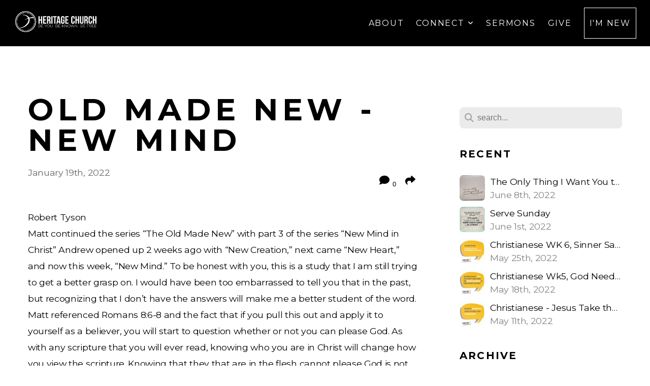

--- FILE ---
content_type: text/html; charset=UTF-8
request_url: https://www.heritagechurch.org/blog/2022/01/19/old-made-new-new-mind
body_size: 13226
content:
<!DOCTYPE html>
<html class="wf-loading">
	<head>
		<meta http-equiv="Content-Type" content="text/html; charset=utf-8" />
		<meta name="viewport" content="width=device-width, initial-scale=1.0" />
<meta name="provider" content="snappages" />
<meta http-equiv="X-UA-Compatible" content="IE=Edge"/>
    <meta name="keywords" content="heritage church blog, church doctrine, heritage church, churches near me, church beliefs " />
    <link rel="alternate" type="application/rss+xml" title="RSS" href="/blog/rss" />
        <meta name="description" content="Robert Tyson - Matt referenced Romans 8:6-8 and the fact that if you pull this out and apply it to yourself as a believer, you will start to question whether or not you can please God. As with any scripture that you will ever read, knowing who you are in Christ will change how you view the scripture. Knowing that they that are in the flesh cannot please God is not talking about you? How do you know? Look at Romans 8:9, “But you are not in the flesh but in the Spirit.”" />
        <meta name="twitter:card" value="summary">
        <meta property="og:title" content="Old Made New - New Mind" />
        <meta property="og:type" content="article" />
        <meta property="og:url" content="https://www.heritagechurch.org/blog/2022/01/19/old-made-new-new-mind" />
        <meta property="og:image" content="http://storage2.snappages.site/" />
        <meta property="og:image:secure_url" content="https://storage2.snappages.site/" />
        <meta property="og:site_name" content="Heritage Church Texarkana" />
        <meta property="og:description" content="Robert Tyson - Matt referenced Romans 8:6-8 and the fact that if you pull this out and apply it to yourself as a believer, you will start to question whether or not you can please God. As with any scripture that you will ever read, knowing who you are in Christ will change how you view the scripture. Knowing that they that are in the flesh cannot please God is not talking about you? How do you know? Look at Romans 8:9, “But you are not in the flesh but in the Spirit.”" />
    <link rel="shortcut icon" href="https://storage2.snappages.site/2W6RXX/assets/favicon.png">
<link rel="canonical" href="https://www.heritagechurch.org/blog/2022/01/19/old-made-new-new-mind" />
<title>Old Made New - New Mind | Heritage Church Texarkana</title>
    <script defer src="https://ajax.googleapis.com/ajax/libs/jquery/2.1.3/jquery.min.js"></script>
<script>
	var wid=28963, pid=382469, ptype='blog', tid=36215, custom_fonts = "Montserrat:100,200,300,regular,500,600,700,800,900&display=swap";var page_type="blog-post", render_url="https://site.snappages.site";</script>
<link href="https://assets2.snappages.site/global/styles/website.min.css?v=1765402954" type="text/css" rel="stylesheet" /><script defer src="https://assets2.snappages.site/global/assets/js/website.min.js?v=1765402954" type="text/javascript"></script><script src="https://s7.addthis.com/js/300/addthis_widget.js#async=1" type="text/javascript"></script>
<link class="core-style" href="https://storage2.snappages.site/2W6RXX/assets/themes/36215/style1700000494.css" type="text/css" rel="stylesheet" />
<link href="https://site.snappages.site/assets/icons/fontawesome/webfonts/fa-brands-400.woff2" rel="preload" as="font" type="font/woff2" crossorigin="anonymous"/>
<link href="https://site.snappages.site/assets/icons/fontawesome/webfonts/fa-regular-400.woff2" rel="preload" as="font" type="font/woff2" crossorigin="anonymous"/>
<link href="https://site.snappages.site/assets/icons/fontawesome/webfonts/fa-solid-900.woff2" rel="preload" as="font" type="font/woff2" crossorigin="anonymous"/>
<link href="https://site.snappages.site/assets/icons/fontawesome/css/all.min.css" rel="stylesheet"/>
<link href="https://site.snappages.site/assets/icons/fontawesome/css/all.min.css" rel="stylesheet"/>
<noscript><link href="https://site.snappages.site/assets/icons/fontawesome/css/all.min.css" rel="stylesheet" as="style"/></noscript>
<link href="https://site.snappages.site/assets/icons/fontawesome/css/v4-shims.min.css" rel="preload" as="style" onload="this.rel='stylesheet'"/>
<noscript><link href="https://site.snappages.site/assets/icons/fontawesome/css/v4-shims.min.css" rel="stylesheet" as="style"/></noscript>
<link href="https://assets2.snappages.site/global/assets/icons/pixeden/css/pe-icon-7-stroke.min.css" rel="preload" as="style" onload="this.rel='stylesheet'"/>
<noscript><link href="https://assets2.snappages.site/global/assets/icons/pixeden/css/pe-icon-7-stroke.min.css" rel="stylesheet" as="style"/></noscript>
<link href="https://assets2.snappages.site/global/assets/icons/typicons/typicons.min.css" rel="preload" as="style" onload="this.rel='stylesheet'"/>
<noscript><link href="https://assets2.snappages.site/global/assets/icons/typicons/typicons.min.css" rel="preload" as="stylesheet"/></noscript>
<link href="https://use.typekit.net/hqk1yln.css" rel="stylesheet" />

<!-- Google tag (gtag.js) -->
<script async src="https://www.googletagmanager.com/gtag/js?id=G-LSX3TR1TLJ"></script>
<script>
window.dataLayer = window.dataLayer || [];
function gtag(){dataLayer.push(arguments);}
gtag('js', new Date());
gtag('config', 'G-LSX3TR1TLJ');
</script><!-- Global site tag (gtag.js) - Google Ads: 10943157667 -->
<script async src="https://www.googletagmanager.com/gtag/js?id=AW-10943157667"></script>
<script>
window.dataLayer = window.dataLayer || [];
function gtag(){dataLayer.push(arguments);}
gtag('js', new Date());
gtag('config', 'AW-10943157667');
</script><!-- Event snippet for Website traffic conversion page -->
<script>
gtag('event', 'conversion', {'send_to': 'AW-10943157667/OrZDCJirjM0DEKOrjeIo'});
</script><!-- Microsoft Calrity -->
<script type="text/javascript">
(function(c,l,a,r,i,t,y){
c[a]=c[a]||function(){(c[a].q=c[a].q||[]).push(arguments)};
t=l.createElement(r);t.async=1;t.src="https://www.clarity.ms/tag/"+i;
y=l.getElementsByTagName(r)[0];y.parentNode.insertBefore(t,y);
})(window, document, "clarity", "script", "hfncup7wqj");
</script>
<!-- Google tag (gtag.js) -->
<script async src="https://www.googletagmanager.com/gtag/js?id=G-LSX3TR1TLJ"></script>
<script>
window.dataLayer = window.dataLayer || [];
function gtag(){dataLayer.push(arguments);}
gtag('js', new Date());
gtag('config', 'G-LSX3TR1TLJ');
</script><!-- Global site tag (gtag.js) - Google Ads: 10943157667 -->
<script async src="https://www.googletagmanager.com/gtag/js?id=AW-10943157667"></script>
<script>
window.dataLayer = window.dataLayer || [];
function gtag(){dataLayer.push(arguments);}
gtag('js', new Date());
gtag('config', 'AW-10943157667');
</script>
<svg xmlns="https://www.w3.org/2000/svg" style="display:none;">
    <symbol id="sp-icon-amazon" viewBox="0 0 50 50">
        <g fill-rule="nonzero">
          <path id="Shape" d="M0.0909090909,38.8 C0.242409091,38.53335 0.484818182,38.51665 0.818181818,38.75 C8.39390909,43.58335 16.6363636,46 25.5454545,46 C31.4848182,46 37.3484545,44.78335 43.1363636,42.35 C43.2878636,42.28335 43.5075455,42.18335 43.7954545,42.05 C44.0833182,41.91665 44.2878636,41.81665 44.4090909,41.75 C44.8636364,41.55 45.2196818,41.65 45.4772727,42.05 C45.7348182,42.45 45.6515,42.81665 45.2272727,43.15 C44.6818182,43.58335 43.9848182,44.08335 43.1363636,44.65 C40.5302727,46.35 37.6211818,47.66665 34.4090909,48.6 C31.1969545,49.53335 28.0605909,50 25,50 C20.2727273,50 15.803,49.09165 11.5909091,47.275 C7.37877273,45.45835 3.60604545,42.9 0.272727273,39.6 C0.0909090909,39.43335 0,39.26665 0,39.1 C0,39 0.0302727273,38.9 0.0909090909,38.8 Z M13.7727273,24.55 C13.7727273,22.25 14.2878636,20.28335 15.3181818,18.65 C16.3484545,17.01665 17.7575455,15.78335 19.5454545,14.95 C21.1818182,14.18335 23.1969545,13.63335 25.5909091,13.3 C26.4090909,13.2 27.7424091,13.06665 29.5909091,12.9 L29.5909091,12.05 C29.5909091,9.91665 29.3787727,8.48335 28.9545455,7.75 C28.3181818,6.75 27.3181818,6.25 25.9545455,6.25 L25.5909091,6.25 C24.5909091,6.35 23.7272727,6.7 23,7.3 C22.2727273,7.9 21.803,8.73335 21.5909091,9.8 C21.4696818,10.46665 21.1666364,10.85 20.6818182,10.95 L15.4545455,10.25 C14.9393636,10.11665 14.6818182,9.81665 14.6818182,9.35 C14.6818182,9.25 14.6969545,9.13335 14.7272727,9 C15.2424091,6.03335 16.5075455,3.83335 18.5227273,2.4 C20.5378636,0.96665 22.8939091,0.16665 25.5909091,0 L26.7272727,0 C30.1818182,0 32.8787727,0.98335 34.8181818,2.95 C35.1223778,3.2848521 35.4034595,3.64418094 35.6590909,4.025 C35.9166364,4.40835 36.1211818,4.75 36.2727273,5.05 C36.4242273,5.35 36.5605909,5.78335 36.6818182,6.35 C36.803,6.91665 36.8939091,7.30835 36.9545455,7.525 C37.0151364,7.74165 37.0605909,8.20835 37.0909091,8.925 C37.1211818,9.64165 37.1363636,10.06665 37.1363636,10.2 L37.1363636,22.3 C37.1363636,23.16665 37.25,23.95835 37.4772727,24.675 C37.7045455,25.39165 37.9242273,25.90835 38.1363636,26.225 C38.3484545,26.54165 38.6969545,27.05 39.1818182,27.75 C39.3636364,28.05 39.4545455,28.31665 39.4545455,28.55 C39.4545455,28.81665 39.3333182,29.05 39.0909091,29.25 C36.5757273,31.65 35.2120909,32.95 35,33.15 C34.6363636,33.45 34.1969545,33.48335 33.6818182,33.25 C33.2575455,32.85 32.8863636,32.46665 32.5681818,32.1 C32.25,31.73335 32.0227273,31.46665 31.8863636,31.3 C31.75,31.13335 31.5302727,30.80835 31.2272727,30.325 C30.9242273,29.84165 30.7120909,29.51665 30.5909091,29.35 C28.8939091,31.38335 27.2272727,32.65 25.5909091,33.15 C24.5605909,33.48335 23.2878636,33.65 21.7727273,33.65 C19.4393636,33.65 17.5227273,32.85835 16.0227273,31.275 C14.5227273,29.69165 13.7727273,27.45 13.7727273,24.55 Z M21.5909091,23.55 C21.5909091,24.85 21.8863636,25.89165 22.4772727,26.675 C23.0681818,27.45835 23.8636364,27.85 24.8636364,27.85 C24.9545455,27.85 25.0833182,27.83335 25.25,27.8 C25.4166364,27.76665 25.5302727,27.75 25.5909091,27.75 C26.8636364,27.38335 27.8484545,26.48335 28.5454545,25.05 C28.8787727,24.41665 29.1287727,23.725 29.2954545,22.975 C29.4620909,22.225 29.553,21.61665 29.5681818,21.15 C29.5833182,20.68335 29.5909091,19.91665 29.5909091,18.85 L29.5909091,17.6 C27.8333182,17.6 26.5,17.73335 25.5909091,18 C22.9242273,18.83335 21.5909091,20.68335 21.5909091,23.55 Z M40.6818182,39.65 C40.7424091,39.51665 40.8333182,39.38335 40.9545455,39.25 C41.7120909,38.68335 42.4393636,38.3 43.1363636,38.1 C44.2878636,37.76665 45.4090909,37.58335 46.5,37.55 C46.803,37.51665 47.0909091,37.53335 47.3636364,37.6 C48.7272727,37.73335 49.5454545,37.98335 49.8181818,38.35 C49.9393636,38.55 50,38.85 50,39.25 L50,39.6 C50,40.76665 49.7120909,42.14165 49.1363636,43.725 C48.5605909,45.30835 47.7575455,46.58335 46.7272727,47.55 C46.5757273,47.68335 46.4393636,47.75 46.3181818,47.75 C46.2575455,47.75 46.1969545,47.73335 46.1363636,47.7 C45.9545455,47.6 45.9090909,47.41665 46,47.15 C47.1211818,44.25 47.6818182,42.23335 47.6818182,41.1 C47.6818182,40.73335 47.6211818,40.46665 47.5,40.3 C47.1969545,39.9 46.3484545,39.7 44.9545455,39.7 C44.4393636,39.7 43.8333182,39.73335 43.1363636,39.8 C42.3787727,39.9 41.6818182,40 41.0454545,40.1 C40.8636364,40.1 40.7424091,40.06665 40.6818182,40 C40.6211818,39.93335 40.6060455,39.86665 40.6363636,39.8 C40.6363636,39.76665 40.6515,39.71665 40.6818182,39.65 Z"/>
        </g>
    </symbol>
    <symbol id="sp-icon-roku" viewBox="0 0 50 50">
        <g>
          <path id="Combined-Shape" d="M8,0 L42,0 C46.418278,-8.11624501e-16 50,3.581722 50,8 L50,42 C50,46.418278 46.418278,50 42,50 L8,50 C3.581722,50 5.41083001e-16,46.418278 0,42 L0,8 C-5.41083001e-16,3.581722 3.581722,8.11624501e-16 8,0 Z M9.94591393,22.6758056 C9.94591393,23.9554559 8.93797503,25.0040346 7.705466,25.0040346 L6.5944023,25.0040346 L6.5944023,20.3268077 L7.705466,20.3268077 C8.93797503,20.3268077 9.94591393,21.3746529 9.94591393,22.6758056 Z M15,32 L11.1980679,26.5137477 C12.6117075,25.6540149 13.5405811,24.2489259 13.5405811,22.6758056 C13.5405811,20.0964239 11.1176341,18 8.14917631,18 L3,18 L3,31.9899135 L6.5944023,31.9899135 L6.5944023,27.3332264 L7.6834372,27.3332264 L10.9214498,32 L15,32 Z M19.4209982,23.6089545 C20.3760082,23.6089545 21.1686305,24.9005713 21.1686305,26.4995139 C21.1686305,28.098368 20.3760082,29.3917084 19.4209982,29.3917084 C18.4876486,29.3917084 17.6937241,28.0984122 17.6937241,26.4995139 C17.6937241,24.9006155 18.4876486,23.6089545 19.4209982,23.6089545 Z M24.8610089,26.4995139 C24.8610089,23.4472925 22.4211995,21 19.4209982,21 C16.4217953,21 14,23.4472925 14,26.4995139 C14,29.5540333 16.4217953,32 19.4209982,32 C22.4211995,32 24.8610089,29.5540333 24.8610089,26.4995139 Z M33.154894,21.2236663 L29.0835675,25.3681007 L29.0835675,21.2099662 L25.549974,21.2099662 L25.549974,31.7778363 L29.0835675,31.7778363 L29.0835675,27.4910969 L33.3340371,31.7778363 L37.7816639,31.7778363 L32.3803293,26.2779246 L36.8541742,21.7246949 L36.8541742,27.9961029 C36.8541742,30.0783079 38.0840844,31.9999116 41.1813884,31.9999116 C42.6517766,31.9999116 44.001101,31.1508546 44.6569026,30.3826285 L46.24575,31.7777921 L47,31.7777921 L47,21.2236663 L43.4663631,21.2236663 L43.4663631,28.056914 C43.0684459,28.7640196 42.5140009,29.2086122 41.657092,29.2086122 C40.7876817,29.2086122 40.3887661,28.6838515 40.3887661,27.0054037 L40.3887661,21.2236663 L33.154894,21.2236663 Z"/>
        </g>
    </symbol>
    <symbol id="sp-icon-google-play" viewBox="0 0 50 50">
	    <g fill-rule="nonzero">
	      <path id="top" d="M7.60285132,19.9078411 C12.5081466,14.9434827 20.3874745,6.92617108 24.6425662,2.55295316 L27.0855397,0.0509164969 L30.6904277,3.63645621 C32.6802444,5.62627291 34.2953157,7.30040733 34.2953157,7.35947047 C34.2953157,7.55651731 3.60386965,24.6751527 3.2296334,24.6751527 C3.01272912,24.6751527 4.70723014,22.8431772 7.60285132,19.9078411 Z" transform="matrix(1 0 0 -1 0 24.726)"/>
	            <path id="Shape" d="M0.767311609,49.8798639 C0.5901222,49.6828171 0.353869654,49.2693751 0.235234216,48.9735503 C0.0773930754,48.5794566 0.0183299389,41.3498232 0.0183299389,25.6690696 C0.0183299389,0.749517674 -0.0407331976,2.04992501 1.20010183,1.16295963 L1.83044807,0.709802806 L13.9256619,12.8050167 L26.0213849,24.9012488 L22.9088595,28.05298 C21.1950102,29.7866867 15.5804481,35.4796602 10.4394094,40.7194769 C1.61405295,49.6833262 1.06262729,50.2148945 0.767311609,49.8798639 Z" transform="matrix(1 0 0 -1 0 50.66)"/>
	            <path id="Shape" d="M32.1283096,28.868403 L28.287169,25.0272624 L31.5376782,21.7375476 C33.3304481,19.9249203 34.8864562,18.408627 34.9852342,18.3689121 C35.2214868,18.309849 45.0320774,23.6876494 45.5442974,24.1601545 C45.7413442,24.3373439 45.9974542,24.7711525 46.1155804,25.1453887 C46.450611,26.1499712 45.938391,27.0364274 44.5595723,27.8638205 C43.5748473,28.454961 37.3691446,31.9417227 36.3447047,32.4732909 C35.9893075,32.6703378 35.5560081,32.2961015 32.1283096,28.868403 Z" transform="matrix(1 0 0 -1 0 50.884)"/>
	            <path id="bottom" d="M16.1323829,37.9725051 C10.0850305,31.9643585 5.19959267,27.0392057 5.27851324,27.0392057 C5.33757637,27.0392057 5.84979633,27.2953157 6.401222,27.6104888 C7.48472505,28.2016293 28.8783096,39.9419552 31.3406314,41.2815682 C33.9210794,42.660387 34.0198574,42.1680244 30.4541752,45.7535642 C28.7204684,47.4872709 27.2627291,48.9052953 27.203666,48.9052953 C27.1446029,48.885947 22.160387,43.9806517 16.1323829,37.9725051 Z" transform="matrix(1 0 0 -1 0 75.945)"/>
	    </g>
    </symbol>
    <symbol id="sp-icon-apple" viewBox="0 0 50 50">
	    <g fill-rule="nonzero">
	      <path id="Shape" d="M33.9574406,26.5634279 C34.0276124,34.1300976 40.5866722,36.6480651 40.6593407,36.6801167 C40.6038808,36.8576056 39.6113106,40.2683744 37.2037125,43.7914576 C35.1223643,46.8374278 32.9623738,49.8720595 29.5596196,49.9349127 C26.2160702,49.9966052 25.1409344,47.9496797 21.3183084,47.9496797 C17.4968415,47.9496797 16.3023155,49.8721487 13.1372718,49.9966945 C9.85274871,50.1212403 7.35152871,46.7030612 5.25306112,43.668251 C0.964911488,37.4606036 -2.31212183,26.1269374 2.08810657,18.476523 C4.27404374,14.6772963 8.18048359,12.2714647 12.420574,12.2097721 C15.6458924,12.1481688 18.6901193,14.3824933 20.6618852,14.3824933 C22.6324029,14.3824933 26.3318047,11.6955185 30.2209468,12.0901367 C31.8490759,12.1579896 36.4193394,12.748667 39.353895,17.0498265 C39.1174329,17.1966031 33.9007325,20.2374843 33.9574406,26.5634279 M27.6736291,7.98325071 C29.4174035,5.86972218 30.5910653,2.92749548 30.2708784,0 C27.7573538,0.101154388 24.7179418,1.67712725 22.9150518,3.78949514 C21.2993165,5.66009243 19.8842887,8.65410161 20.2660876,11.5236543 C23.0677001,11.7406943 25.9297656,10.0981184 27.6736291,7.98325071"/>
	    </g>
    </symbol>
    <symbol id="sp-icon-windows" viewBox="0 0 50 50">
	    <g fill-rule="nonzero">
	      <path id="Shape" d="M0,7.0733463 L20.3540856,4.30155642 L20.3628405,23.9346304 L0.0184824903,24.0503891 L0,7.07354086 L0,7.0733463 Z M20.344358,26.1964981 L20.3599222,45.8466926 L0.0157587549,43.0496109 L0.0145914397,26.064786 L20.3441634,26.1964981 L20.344358,26.1964981 Z M22.8116732,3.93871595 L49.7992218,0 L49.7992218,23.6848249 L22.8116732,23.8988327 L22.8116732,3.93891051 L22.8116732,3.93871595 Z M49.8054475,26.381323 L49.7990272,49.9593385 L22.8114786,46.1503891 L22.7737354,26.3371595 L49.8054475,26.381323 Z"/>
	    </g>
    </symbol>
</svg>

	</head>
	<body>
		<div id="sp-wrapper">
			<header id="sp-header">
				<div id="sp-bar"><div id="sp-bar-text"><span></span></div><div id="sp-bar-social" class="sp-social-holder" data-style="icons" data-shape="circle"><a class="facebook" href="https://www.facebook.com/HeritageTxk" target="_blank" data-type="facebook"><i class="fa fa-fw fa-facebook"></i></a><a class="instagram" href="https://www.instagram.com/heritagechurchtxk/" target="_blank" data-type="instagram"><i class="fa fa-fw fa-instagram"></i></a><a class="youtube" href="https://www.youtube.com/channel/UCwPxEzpLd6M76X5b6pEbBQA" target="_blank" data-type="youtube"><i class="fa fa-fw fa-youtube"></i></a></div></div>
				<div id="sp-logo"><a href="/" target="_self"><img src="https://storage2.snappages.site/2W6RXX/assets/images/9991277_3011x771_500.png" width="160px"/></a></div>
				<div id="sp-nav"><nav id="sp-nav-links"><ul><li style="z-index:1250;" id="nav_home" data-type="basic"><a href="/" target="_self"><span></span>Home</a></li><li style="z-index:1249;" id="nav_about" data-type="basic"><a href="/about" target="_self"><span></span>About</a></li><li style="z-index:1248;" id="nav_connect" data-type="folder"><a href="/connect" target="_self"><span></span>Connect&nbsp;<i class="fa fa-angle-down" style="font-size:12px;vertical-align:10%;"></i></a><ul class="sp-second-nav"><li id="nav_children"><a href="/children" target="_self"><span></span>Children</a></li><li id="nav_students"><a href="/students" target="_self"><span></span>students</a></li><li id="nav_adults"><a href="/adults" target="_self"><span></span>Adults</a></li><li id="nav_volunteer"><a href="/volunteer" target="_self"><span></span>Volunteer</a></li><li id="nav_events"><a href="/events" target="_self"><span></span>Events</a></li></ul></li><li style="z-index:1247;" id="nav_sermons" data-type="basic"><a href="/sermons" target="_self"><span></span>Sermons</a></li><li style="z-index:1246;" id="nav_give" data-type="link"><a href="https://onrealm.org/HeritageChurch48318/-/give/now" target="_blank"><span></span>Give</a></li><li style="z-index:1245;" id="nav_i-m-new" data-type="basic"><a href="/i-m-new" target="_self"><span></span>I'm New</a></li></ul></nav></div><div id="sp-nav-button"></div>
			</header>
			<main id="sp-content">
				<section class="sp-section sp-scheme-0" data-index="24" data-scheme="0"><div class="sp-section-slide"  data-label="Main" ><div class="sp-section-content" ><div class="sp-grid sp-col sp-col-24"><div class="sp-row"><div class="sp-col sp-col-16"><div class="sp-block sp-heading-block " data-type="heading" data-id="0" style=""><div class="sp-block-content"  style=""><span class='h1' ><h1 >Old Made New - New Mind</h1></span></div></div><div class="sp-row"><div class="sp-col sp-col-8"><div class="sp-block sp-blog_post_author-block " data-type="blog_post_author" data-id="1" style=""><div class="sp-block-content"  style=""><div class="sp-author-info">January 19th, 2022<br></div></div></div></div><div class="sp-col sp-col-8"><div class="sp-block sp-share-block " data-type="share" data-id="2" style="text-align:right;padding-top:25px;padding-bottom:25px;"><div class="sp-block-content"  style=""><div class="sp-share-holder"><a class="sp-share-button comment"><span><i class="fa fa-comment fa-fw"></i></span> <span id="comment_count" class="sp-share-count">0</span></a><a class="sp-share-button" id="copy-url-button" title="Copy to Clipboard"><span><i class="fa fa-share fa-fw"></i></span></a></div><script>
							document.querySelector('#copy-url-button').addEventListener('click', () => {
								window.navigator.clipboard.writeText(window.location.href).then(() => alert('Blog post URL copied to clipboard!'));
							});
						</script></div></div></div></div><div class="sp-block sp-text-block " data-type="text" data-id="3" style=""><div class="sp-block-content"  style="">Robert Tyson<br>Matt continued the series “The Old Made New” with part 3 of the series “New Mind in Christ” Andrew opened up 2 weeks ago with “New Creation,” next came “New Heart,” and now this week, “New Mind.” To be honest with you, this is a study that I am still trying to get a better grasp on. I would have been too embarrassed to tell you that in the past, but recognizing that I don’t have the answers will make me a better student of the word.<br>Matt referenced Romans 8:6-8 and the fact that if you pull this out and apply it to yourself as a believer, you will start to question whether or not you can please God. As with any scripture that you will ever read, knowing who you are in Christ will change how you view the scripture. Knowing that they that are in the flesh cannot please God is not talking about you? How do you know? Look at Romans 8:9, “But you are not in the flesh but in the Spirit.” It was so hard for me to wrap my mind around this for years. I struggled with scripture that seemed to indicate that I was in the flesh and the flesh was lost! That is because I was reading it and trying to apply it to myself as a believer. I had heard for years that I had a depraved mind because of my thoughts and actions. If you struggle with this, then this message will be a game-changer for you as you discover the difference between what the enemy wants you to think about yourself and who you really are in Christ.<br>Matt referenced that Christ crucified is a stumbling block to the Jews and foolishness to the Greeks and that God was pleased to make the wise foolish. The Jews required a sign, and the Greeks sought after wisdom, and on these bases, they rejected Christ. But to we who are saved, Christ crucified is the power of God and the wisdom of God. We have been made righteous by what Christ did on the cross. Who we were is not who we are now. We were raised with Christ; we are a new creation with a new heart and a new mind. We have been given the mind of Christ!</div></div><div class="sp-block sp-heading-block " data-type="heading" data-id="4" style="text-align:start;"><div class="sp-block-content"  style=""><span class='h2' ><h2 ><b><i>Who we were is not who we are now.</i></b></h2></span></div></div><div class="sp-block sp-text-block " data-type="text" data-id="5" style="text-align:start;"><div class="sp-block-content"  style="">Wow, I remember the first time I heard that. I could not even imagine what that meant and am still trying to wrap my mind around it. If I had the mind of Christ, why did I struggle so? Paul gets right to the point in Romans 7:14-25. There is a war going on between our mind, what we want to do, and our body and what we end up giving into. Who is going to set you free from this war? Jesus. We taught Kindergarteners for many years, and they soon realized the answer was always Jesus. I love this answer for the war that wages in me. <b>Not me, not my resolve, not some self-help book but JESUS!!!!</b> The spirit of God will never lead you down a path that will cause destruction in your life. Your mind has to be set on the Spirit of God. Matt gives us some scripture to help us with this. Col 3:2 set your mind on things above (Bible) and Philippians 4:6-8 think on these things that are true, honest, just, pure, lovely and are of good report. I hope this lesson helps each of you.</div></div><div class="sp-block sp-spacer-block " data-type="spacer" data-id="6" style=""><div class="sp-block-content"  style=""><div class="spacer-holder" data-height="50" style="height:50px;"></div></div></div><div class="sp-block sp-blog_post_categories-block " data-type="blog_post_categories" data-id="7" style=""><div class="sp-block-content"  style=""></div></div><div class="sp-block sp-spacer-block " data-type="spacer" data-id="8" style=""><div class="sp-block-content"  style=""><div class="spacer-holder" data-height="20" style="height:20px;"></div></div></div><div class="sp-block sp-divider-block " data-type="divider" data-id="9" style=""><div class="sp-block-content"  style=""><div class="sp-divider-holder"></div></div></div><div class="sp-block sp-spacer-block " data-type="spacer" data-id="10" style=""><div class="sp-block-content"  style=""><div class="spacer-holder" data-height="20" style="height:20px;"></div></div></div><div class="sp-block sp-blog_post_comments-block " data-type="blog_post_comments" data-id="11" style=""><div class="sp-block-content"  style=""><span class="h2"><h2>No Comments</h2></span><br><div class="button-holder" style="text-align:center;margin-bottom:20px;"><span class="text-reset"><a class="sp-button fill sp-add-comment-button" href="" target="" data-label="Add Your Comment"><i class="fa fa-plus fa-lg fa-fw"></i>Add Your Comment</a></span></div><div id="sp-reply-holder"><form class="sp-form">
						<div class="sp-fieldset required" data-type="custom">
							<div class="sp-field-col">
								<label class="sp-field-label">Name</label>
								<input type="text" class="sp-field">
							</div>
							<div class="sp-field-col">
								<label class="sp-field-label">Email</label> 
								<input type="text" class="sp-field">
							</div>
						</div>
						<div class="sp-fieldset" data-type="website">
							<div class="sp-field-col">
								<label class="sp-field-label">Website</label> 
								<input type="text" class="sp-field">
							</div>
						</div>
						<div class="sp-fieldset required" data-type="textarea">
							<div class="sp-field-col">
								<label class="sp-field-label">Message</label>
								<textarea class="sp-field" data-label="content"></textarea>
							</div>
						</div>
						<input type="hidden" name="post_id" value="79085">
						<input type="hidden" name="parent_id" value="0">
						<div class="button-holder" style="text-align:center;margin-bottom:20px;"><span class="text-reset"><a class="sp-button fill" href="" target="" data-label="Add Your Comment"><i class="fa fa-check fa-lg fa-fw"></i>Submit</a></span></div>
					</form></div></div></div></div><div class="sp-col sp-col-1"></div><div class="sp-col sp-col-7"><div class="sp-block sp-spacer-block  sp-hide-desktop sp-hide-tablet" data-type="spacer" data-id="12" style=""><div class="sp-block-content"  style=""><div class="spacer-holder" data-height="20" style="height:20px;"></div></div></div><div class="sp-block sp-divider-block  sp-hide-desktop sp-hide-tablet" data-type="divider" data-id="13" style=""><div class="sp-block-content"  style=""><div class="sp-divider-holder"></div></div></div><div class="sp-block sp-spacer-block  sp-hide-desktop sp-hide-tablet" data-type="spacer" data-id="14" style=""><div class="sp-block-content"  style=""><div class="spacer-holder" data-height="20" style="height:20px;"></div></div></div><div class="sp-block sp-search-block " data-type="search" data-id="15" style=""><div class="sp-block-content"  style=""><div class="sp-search-holder" data-target="all">
            <div class="sp-fieldset" data-type="search">
              <div class="sp-field-wrapper"><input type="text" class="sp-field icon" placeholder="search..."/></div>
              <i class="fa fa-search"></i>
            </div>
          </div></div></div><div class="sp-block sp-heading-block " data-type="heading" data-id="16" style=""><div class="sp-block-content"  style=""><span class='h3' ><h3 ><b>Recent</b></h3></span></div></div><div class="sp-block sp-posts-block " data-type="posts" data-id="17" style=""><div class="sp-block-content"  style=""><div class="sp-posts-holder"  data-style="simple" data-display="5" data-source="published"><a class="sp-post-item clear-fix" href="/blog/2022/06/08/the-only-thing-i-want-you-to-know-by-the-law-or-by-faith" data-url="/blog/2022/06/08/the-only-thing-i-want-you-to-know-by-the-law-or-by-faith"><div class="sp-post-item-thumb" style="background-image:URL(https://storage2.snappages.site/2W6RXX/assets/images/7857946_1080x1080_100.jpg);"></div><div class="sp-post-item-details">
									<div class="sp-post-item-title">The Only Thing I Want You to Know - By the Law Or By Faith</div>
									<div class="sp-post-item-date">June 8th, 2022</div>
								</div>
								<div class="sp-divider-border"></div>
							</a><a class="sp-post-item clear-fix" href="/blog/2022/06/01/serve-sunday" data-url="/blog/2022/06/01/serve-sunday"><div class="sp-post-item-thumb" style="background-image:URL(https://storage2.snappages.site/2W6RXX/assets/images/7806931_1080x1080_100.jpg);"></div><div class="sp-post-item-details">
									<div class="sp-post-item-title">Serve Sunday</div>
									<div class="sp-post-item-date">June 1st, 2022</div>
								</div>
								<div class="sp-divider-border"></div>
							</a><a class="sp-post-item clear-fix" href="/blog/2022/05/25/christianese-wk-6-sinner-saved-by-grace" data-url="/blog/2022/05/25/christianese-wk-6-sinner-saved-by-grace"><div class="sp-post-item-thumb" style="background-image:URL(https://storage2.snappages.site/2W6RXX/assets/images/7767223_1080x1080_100.jpg);"></div><div class="sp-post-item-details">
									<div class="sp-post-item-title">Christianese WK 6, Sinner Saved By Grace</div>
									<div class="sp-post-item-date">May 25th, 2022</div>
								</div>
								<div class="sp-divider-border"></div>
							</a><a class="sp-post-item clear-fix" href="/blog/2022/05/18/christianese-wk5-god-needed-another-angel" data-url="/blog/2022/05/18/christianese-wk5-god-needed-another-angel"><div class="sp-post-item-thumb" style="background-image:URL(https://storage2.snappages.site/2W6RXX/assets/images/7714511_1080x1080_100.jpg);"></div><div class="sp-post-item-details">
									<div class="sp-post-item-title">Christianese Wk5, God Needed Another Angel</div>
									<div class="sp-post-item-date">May 18th, 2022</div>
								</div>
								<div class="sp-divider-border"></div>
							</a><a class="sp-post-item clear-fix" href="/blog/2022/05/11/christianese-jesus-take-the-wheel" data-url="/blog/2022/05/11/christianese-jesus-take-the-wheel"><div class="sp-post-item-thumb" style="background-image:URL(https://storage2.snappages.site/2W6RXX/assets/images/7661442_1080x1080_100.jpg);"></div><div class="sp-post-item-details">
									<div class="sp-post-item-title">Christianese - Jesus Take the Wheel</div>
									<div class="sp-post-item-date">May 11th, 2022</div>
								</div>
								<div class="sp-divider-border"></div>
							</a></div></div></div><div class="sp-block sp-heading-block " data-type="heading" data-id="18" style=""><div class="sp-block-content"  style=""><span class='h3' ><h3 ><b>Archive</b></h3></span></div></div><div class="sp-block sp-archive-block " data-type="archive" data-id="19" style=""><div class="sp-block-content"  style=""><div class="sp-archive-holder"><div class="sp-archive-item closed"><i class="fa fa-angle-right fw"></i>&nbsp;2022<div class="sp-archive-content"><div class="sp-archive-item closed"><i class="fa fa-angle-right fw"></i>&nbsp;January<div class="sp-archive-content"><a href='/blog/2022/01/12/old-made-new-new-heart'>Old Made New - New Heart</a><a href='/blog/2022/01/19/old-made-new-new-mind'>Old Made New - New Mind</a><a href='/blog/2022/01/26/old-made-new-new-name'>Old Made New - New Name</a></div></div><div class="sp-archive-item closed"><i class="fa fa-angle-right fw"></i>&nbsp;February<div class="sp-archive-content"><a href='/blog/2022/02/01/love-one-another'>Love One Another</a><a href='/blog/2022/02/09/old-made-new-new-citizenship'>Old Made New - New Citizenship</a><a href='/blog/2022/02/15/happily-ever-after-salvation'>Happily Ever After - Salvation</a><a href='/blog/2022/02/23/happily-ever-after-security'>Happily Ever After - Security</a></div></div><div class="sp-archive-item closed"><i class="fa fa-angle-right fw"></i>&nbsp;March<div class="sp-archive-content"><a href='/blog/2022/03/01/happily-ever-after-crucified'>Happily Ever After - Crucified</a><a href='/blog/2022/03/08/happily-ever-after-redeemed'>Happily Ever After - Redeemed</a><a href='/blog/2022/03/16/happily-ever-after-sanctified'>Happily Ever After - Sanctified</a><a href='/blog/2022/03/23/happily-ever-after'>Happily Ever After</a><a href='/blog/2022/03/30/titus-chapter-1'>Titus - Chapter 1</a></div></div><div class="sp-archive-item closed"><i class="fa fa-angle-right fw"></i>&nbsp;April<div class="sp-archive-content"><a href='/blog/2022/04/05/titus-chapter-2'>Titus - Chapter 2</a><a href='/blog/2022/04/12/titus-chapter-3'>Titus - Chapter 3</a><a href='/blog/2022/04/19/christinaese-wk-1'>Christinaese - WK 1</a><a href='/blog/2022/04/26/christianese-god-helps-those-who-help-themselves'>Christianese - God Helps Those Who Help Themselves</a></div></div><div class="sp-archive-item closed"><i class="fa fa-angle-right fw"></i>&nbsp;May<div class="sp-archive-content"><a href='/blog/2022/05/03/christianese-cleanliness-is-next-to-godliness'>Christianese - Cleanliness Is Next To Godliness</a><a href='/blog/2022/05/11/christianese-jesus-take-the-wheel'>Christianese - Jesus Take the Wheel</a><a href='/blog/2022/05/18/christianese-wk5-god-needed-another-angel'>Christianese Wk5, God Needed Another Angel</a><a href='/blog/2022/05/25/christianese-wk-6-sinner-saved-by-grace'>Christianese WK 6, Sinner Saved By Grace</a></div></div><div class="sp-archive-item closed"><i class="fa fa-angle-right fw"></i>&nbsp;June<div class="sp-archive-content"><a href='/blog/2022/06/01/serve-sunday'>Serve Sunday</a><a href='/blog/2022/06/08/the-only-thing-i-want-you-to-know-by-the-law-or-by-faith'>The Only Thing I Want You to Know - By the Law Or By Faith</a></div></div></div></div><div class="sp-archive-item closed"><i class="fa fa-angle-right fw"></i>&nbsp;2021<div class="sp-archive-content"><div class="sp-archive-item closed"><i class="fa fa-angle-right fw"></i>&nbsp;January<div class="sp-archive-content"><a href='/blog/2021/01/06/hot-mess-from-old-to-new'>Hot Mess - From Old To New</a><a href='/blog/2021/01/13/hot-mess-image'>Hot Mess - Image</a><a href='/blog/2021/01/20/hot-mess-image'>Hot Mess - Image</a><a href='/blog/2021/01/27/hot-mess-the-world'>Hot Mess - The World</a></div></div><div class="sp-archive-item closed"><i class="fa fa-angle-right fw"></i>&nbsp;February<div class="sp-archive-content"><a href='/blog/2021/02/03/hot-mess-the-mind'>Hot Mess - The Mind</a><a href='/blog/2021/02/10/you-are-rich'>You Are Rich!</a><a href='/blog/2021/02/17/hot-mess-another-marriage'>Hot Mess - Another Marriage</a><a href='/blog/2021/02/26/hot-mess-family'>Hot Mess – Family</a></div></div><div class="sp-archive-item closed"><i class="fa fa-angle-right fw"></i>&nbsp;March<div class="sp-archive-content"><a href='/blog/2021/03/03/let-s-eat-in-remembrance-of-me'>Let's Eat - In Remembrance of Me</a><a href='/blog/2021/03/10/let-s-eat-anticipation-of-his-return'>Let's Eat - Anticipation Of His Return</a><a href='/blog/2021/03/17/let-s-eat-sharing-in-the-body'>Let's Eat - Sharing In the Body</a><a href='/blog/2021/03/24/let-s-eat-finished-work-of-christ'>Let's Eat - Finished Work of Christ</a><a href='/blog/2021/03/30/let-s-eat-no-condemnation'>Let's Eat, No Condemnation</a></div></div><div class="sp-archive-item closed"><i class="fa fa-angle-right fw"></i>&nbsp;April<div class="sp-archive-content"><a href='/blog/2021/04/07/the-body-sunday-s-comin'>The Body - Sunday's Comin'</a><a href='/blog/2021/04/14/the-body-how-it-s-built'>The Body - How It's Built</a><a href='/blog/2021/04/21/expectations-of-resting-to-walk-get-off-the-hamster-wheel'>Expectations of Resting to Walk - Get off the Hamster Wheel</a><a href='/blog/2021/04/28/the-body-marraige'>The Body - Marraige</a></div></div><div class="sp-archive-item closed"><i class="fa fa-angle-right fw"></i>&nbsp;May<div class="sp-archive-content"><a href='/blog/2021/05/05/the-body-focus-on-the-good'>The Body - Focus On the Good</a><a href='/blog/2021/05/12/you-were-washed'>You Were - Washed</a><a href='/blog/2021/05/19/you-were-justified'>You Were - Justified</a><a href='/blog/2021/05/26/we-were-sanctified'>We Were - Sanctified</a></div></div><div class="sp-archive-item closed"><i class="fa fa-angle-right fw"></i>&nbsp;June<div class="sp-archive-content"><a href='/blog/2021/06/02/you-were-accepted'>You Were: Accepted</a><a href='/blog/2021/06/09/i-reckon-so-knowledge'>I Reckon So, Knowledge</a><a href='/blog/2021/06/16/i-reckon-so-word'>I Reckon So - Word</a><a href='/blog/2021/06/22/i-reckon-so-rest'>I Reckon So - Rest</a><a href='/blog/2021/06/29/i-reckon-so-results'>I Reckon So - Results</a></div></div><div class="sp-archive-item closed"><i class="fa fa-angle-right fw"></i>&nbsp;July<div class="sp-archive-content"><a href='/blog/2021/07/07/i-reckon-so-the-freedom-of-reckoning'>I Reckon So - The Freedom of Reckoning</a><a href='/blog/2021/07/14/walk-this-way-by-faith'>Walk This Way - By Faith</a><a href='/blog/2021/07/21/walk-this-way-in-humility'>Walk This Way - In Humility</a><a href='/blog/2021/07/28/walk-this-way-in-humilty'>Walk This Way - In Humilty</a></div></div><div class="sp-archive-item closed"><i class="fa fa-angle-right fw"></i>&nbsp;August<div class="sp-archive-content"><a href='/blog/2021/08/03/walk-this-way-in-love'>Walk This Way - In Love</a><a href='/blog/2021/08/11/walk-this-way-in-forgiveness'>Walk This Way - In Forgiveness</a><a href='/blog/2021/08/18/walk-this-way-in-the-light'>Walk This Way - In the Light</a><a href='/blog/2021/08/25/walk-this-way-in-contentment'>Walk This Way - In Contentment</a></div></div><div class="sp-archive-item closed"><i class="fa fa-angle-right fw"></i>&nbsp;September<div class="sp-archive-content"><a href='/blog/2021/09/01/walk-this-way-in-power'>Walk This Way - In Power</a><a href='/blog/2021/09/08/walk-this-way-in-good-works'>Walk This Way - In Good Works</a><a href='/blog/2021/09/15/if-you-say-so-to-yourself'>If You Say So - To Yourself</a><a href='/blog/2021/09/22/if-you-say-so-to-your-spouse-pt-1'>If You Say So - To Your Spouse, Pt 1</a><a href='/blog/2021/09/29/if-you-say-so-to-your-spouse-pt-2'>If You Say So - To Your Spouse, Pt 2</a></div></div><div class="sp-archive-item closed"><i class="fa fa-angle-right fw"></i>&nbsp;October<div class="sp-archive-content"><a href='/blog/2021/10/06/if-you-say-so-to-your-kids'>If You Say So - To Your Kids</a><a href='/blog/2021/10/13/if-you-say-so-to-others'>If You Say So - To Others</a><a href='/blog/2021/10/20/war-know-your-enemy'>War - Know Your Enemy</a><a href='/blog/2021/10/27/war-know-his-tactics-deception'>War - Know His Tactics, Deception</a></div></div><div class="sp-archive-item closed"><i class="fa fa-angle-right fw"></i>&nbsp;November<div class="sp-archive-content"><a href='/blog/2021/11/03/war-know-his-tactics-temptaion'>War - Know His Tactics, Temptaion</a><a href='/blog/2021/11/10/war-know-your-god'>War - Know Your God</a><a href='/blog/2021/11/17/war-know-your-power'>War - Know Your Power</a><a href='/blog/2021/11/24/who-we-are'>Who We Are</a></div></div><div class="sp-archive-item closed"><i class="fa fa-angle-right fw"></i>&nbsp;December<div class="sp-archive-content"><a href='/blog/2021/12/01/gaudy-christmas-gaudy-grace'>Gaudy Christmas - Gaudy Grace</a><a href='/blog/2021/12/08/gaudy-christmas-gaudy-grace'>Gaudy Christmas - Gaudy Grace</a><a href='/blog/2021/12/15/gaudy-christmas-gaudy-love'>Gaudy Christmas - Gaudy Love</a><a href='/blog/2021/12/22/gaudy-christmas-gaudy-peace'>Gaudy Christmas - Gaudy Peace</a><a href='/blog/2021/12/29/gaudy-christmas-gaudy-hope'>Gaudy Christmas - Gaudy Hope</a></div></div></div></div><div class="sp-archive-item closed"><i class="fa fa-angle-right fw"></i>&nbsp;2020<div class="sp-archive-content"><div class="sp-archive-item closed"><i class="fa fa-angle-right fw"></i>&nbsp;July<div class="sp-archive-content"><a href='/blog/2020/07/08/perfected-with-the-mind-of-christ'>Perfected With The Mind of Christ</a><a href='/blog/2020/07/15/the-grace-in-which-we-stand'>The Grace In Which We Stand</a><a href='/blog/2020/07/22/walking-in-freedom'>Walking In Freedom</a><a href='/blog/2020/07/29/remember-your-identity'>Remember Your Identity</a></div></div><div class="sp-archive-item closed"><i class="fa fa-angle-right fw"></i>&nbsp;August<div class="sp-archive-content"><a href='/blog/2020/08/05/is-my-faith-strong-enough-is-his'>Is My Faith Strong Enough? Is His?</a><a href='/blog/2020/08/12/literal-bible'>Literal Bible</a><a href='/blog/2020/08/19/the-struggle-of-worry'>The Struggle of Worry</a><a href='/blog/2020/08/26/is-doctrine-useful'>Is Doctrine Useful?</a></div></div><div class="sp-archive-item closed"><i class="fa fa-angle-right fw"></i>&nbsp;September<div class="sp-archive-content"><a href='/blog/2020/09/02/complete-in-christ'>Complete In Christ</a><a href='/blog/2020/09/09/a-freedom-to-love'>A Freedom To Love</a><a href='/blog/2020/09/16/that-s-so-cliche-what-doesn-t-kill-you-makes-you-stronger'>That's So Cliche - What Doesn't Kill You Makes You Stronger</a><a href='/blog/2020/09/23/that-s-so-cliche-god-doesn-t-give-you-more-than-you-can-handle'>That's So Cliche - God Doesn't Give You More Than You Can Handle</a><a href='/blog/2020/09/30/that-s-so-cliche-everything-happens-for-a-reason'>That's So Cliche - Everything Happens for a Reason</a></div></div><div class="sp-archive-item closed"><i class="fa fa-angle-right fw"></i>&nbsp;October<div class="sp-archive-content"><a href='/blog/2020/10/07/that-s-so-cliche-beauty-is-only-skin-deep'>That’s So Cliché - Beauty Is Only Skin Deep</a><a href='/blog/2020/10/14/that-s-so-cliche-ignorance-is-bliss'>That's So Cliche - Ignorance Is Bliss</a><a href='/blog/2020/10/21/that-s-so-cliche-better-safe-than-sorry'>That’s So Cliché - Better Safe Than Sorry</a><a href='/blog/2020/10/28/beauty-is-only-skin-deep'>Beauty Is Only Skin Deep</a></div></div><div class="sp-archive-item closed"><i class="fa fa-angle-right fw"></i>&nbsp;November<div class="sp-archive-content"><a href='/blog/2020/11/04/so-the-election-is-over-now-what'>So The Election Is Over; Now What?</a><a href='/blog/2020/11/11/trust-in-him'>Trust In Him</a><a href='/blog/2020/11/18/know-who-you-are'>Know Who You Are</a><a href='/blog/2020/11/25/be-rich'>Be Rich</a></div></div><div class="sp-archive-item closed"><i class="fa fa-angle-right fw"></i>&nbsp;December<div class="sp-archive-content"><a href='/blog/2020/12/02/be-rich'>Be Rich</a><a href='/blog/2020/12/09/the-promise-of-god'>The Promise of God</a><a href='/blog/2020/12/16/what-a-reason-to-celebrate'>What A Reason To Celebrate</a><a href='/blog/2020/12/23/knowing-who-you-are'>Knowing Who You Are</a></div></div></div></div></div></div></div><div class="sp-block sp-heading-block " data-type="heading" data-id="20" style=""><div class="sp-block-content"  style=""><span class='h3' ><h3 ><b>Categories</b></h3></span></div></div><div class="sp-block sp-categories-block " data-type="categories" data-id="21" style=""><div class="sp-block-content"  style=""><div class='sp-category'><a href='/blog/category/elder-word'>Elder Word</a></div>
</div></div><div class="sp-block sp-heading-block " data-type="heading" data-id="22" style=""><div class="sp-block-content"  style=""><span class='h3' ><h3 ><b>Tags</b></h3></span></div></div><div class="sp-block sp-tags-block " data-type="tags" data-id="23" style=""><div class="sp-block-content"  style=""><div class="sp-tags"><a style="font-size: 12px" class="tag_cloud" href="/blog/tag/grace">Grace</a>
<a style="font-size: 12px" class="tag_cloud" href="/blog/tag/hot-mess">Hot Mess</a>
<a style="font-size: 12px" class="tag_cloud" href="/blog/tag/identity">Identity</a>
<a style="font-size: 12px" class="tag_cloud" href="/blog/tag/let-s-eat">Let's Eat</a>
<a style="font-size: 12px" class="tag_cloud" href="/blog/tag/new-life">New Life</a>
</div></div></div></div></div></div></div></div></section>
			</main>
			<footer id="sp-footer">
				<section class="sp-section sp-scheme-2" data-index="22" data-scheme="2"><div class="sp-section-slide"  data-label="Main" ><div class="sp-section-content" ><div class="sp-grid sp-col sp-col-24"><div class="sp-row"><div class="sp-col sp-col-14"><div class="sp-block sp-heading-block " data-type="heading" data-id="13" style="text-align:left;"><div class="sp-block-content"  style=""><span class='h3' ><h3 >Service Times</h3></span></div></div><div class="sp-block sp-text-block " data-type="text" data-id="14" style="text-align:left;"><div class="sp-block-content"  style=""><b>Sunday Mornings</b><br>10 AM - In-Person and Online<br><b>Hang Out (Students) Wednesdays</b><br>Jr High: 6:00-7:45; High School: 7:30-9:00</div></div></div><div class="sp-col sp-col-5"><div class="sp-block sp-heading-block " data-type="heading" data-id="17" style="text-align:left;"><div class="sp-block-content"  style=""><span class='h3' ><h3 >Contact&nbsp;</h3></span></div></div><div class="sp-block sp-text-block " data-type="text" data-id="18" style="text-align:left;"><div class="sp-block-content"  style="">(903) 831-5960<br>5801 N. Kings Hwy.<br>Texarkana, TX 75503</div></div></div><div class="sp-col sp-col-5"><div class="sp-block sp-heading-block " data-type="heading" data-id="1" style="text-align:left;"><div class="sp-block-content"  style=""><span class='h3' ><h3 >on &nbsp;the web</h3></span></div></div><div class="sp-block sp-social-block " data-type="social" data-id="20" style=""><div class="sp-block-content"  style=""><div class="sp-social-holder" style="font-size:25px;margin-top:-5px;"  data-style="icons" data-shape="square"><a class="facebook" href="https://www.facebook.com/HeritageTxk" target="_blank" style="margin-right:5px;margin-top:5px;"><i class="fa fa-fw fa-facebook"></i></a><a class="instagram" href="https://www.instagram.com/heritagechurchtxk/" target="_blank" style="margin-right:5px;margin-top:5px;"><i class="fa fa-fw fa-instagram"></i></a><a class="youtube" href="https://www.youtube.com/channel/UCwPxEzpLd6M76X5b6pEbBQA" target="_blank" style="margin-right:5px;margin-top:5px;"><i class="fa fa-fw fa-youtube"></i></a></div></div></div></div></div></div></div></div></section><div id="sp-footer-extra"><div id="sp-footer-brand"><a href="https://snappages.com?utm_source=user&utm_medium=footer" target="_blank" title="powered by SnapPages Website Builder">powered by &nbsp;<span>SnapPages</span></a></div></div>
			</footer>
		</div>
	
	</body>
</html>
